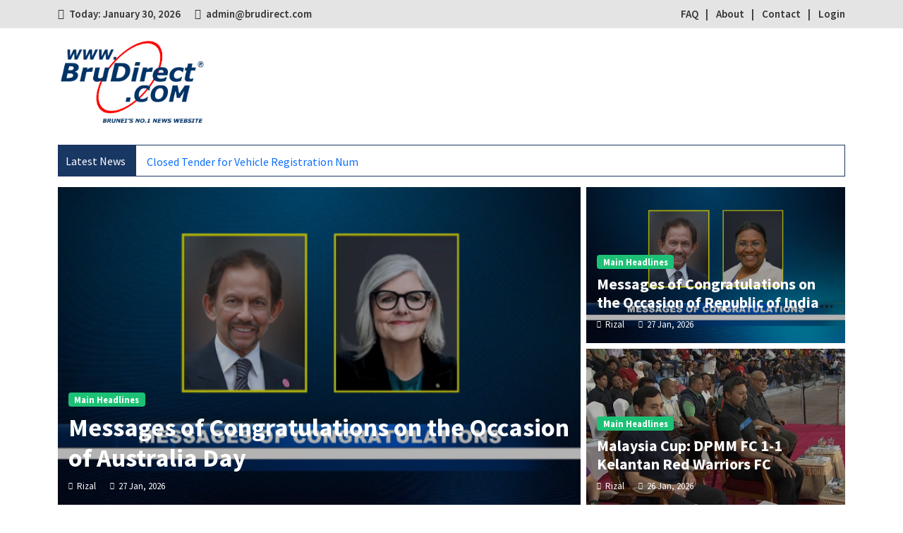

--- FILE ---
content_type: text/html; charset=UTF-8
request_url: https://www.brudirect.com/index.php/2010082728137/Local-News/news.php?id=158453
body_size: 11580
content:
<!DOCTYPE html>
<html lang="en">
    <head>
        <!-- Global site tag (gtag.js) - Google Analytics -->
<script async src="https://www.googletagmanager.com/gtag/js?id=G-VKDY0RM59B"></script>
<script>
  window.dataLayer = window.dataLayer || [];
  function gtag(){dataLayer.push(arguments);}
  gtag('js', new Date());

  gtag('config', 'G-VKDY0RM59B');
</script>
<script async src="https://pagead2.googlesyndication.com/pagead/js/adsbygoogle.js?client=ca-pub-3544059416375875"
     crossorigin="anonymous"></script>
        <meta charset="utf-8">
        <meta name="viewport" content="width=device-width, initial-scale=1, shrink-to-fit=no">
        
        <meta name="description" content="">
        <title>Brunei's No.1 News Website</title>        
        
        <link rel="icon" type="image/png" href="https://brudirect.com/uploads/favicon.ico">

        <!-- All CSS -->
        <link rel="stylesheet" href="https://brudirect.com/dist-front/css/bootstrap.min.css">
        <link rel="stylesheet" href="https://brudirect.com/dist-front/css/jquery-ui.css">
        <link rel="stylesheet" href="https://brudirect.com/dist-front/css/animate.min.css">
        <link rel="stylesheet" href="https://brudirect.com/dist-front/css/magnific-popup.css">
        <link rel="stylesheet" href="https://brudirect.com/dist-front/css/owl.carousel.min.css">
        <link rel="stylesheet" href="https://brudirect.com/dist-front/css/select2.min.css">
        <link rel="stylesheet" href="https://brudirect.com/dist-front/css/select2-bootstrap.min.css">
        <link rel="stylesheet" href="https://brudirect.com/dist-front/css/iziToast.min.css">
        <!-- <link rel="stylesheet" href="https://brudirect.com/dist-front/css/sweetalert2.min.css"> -->
        <link rel="stylesheet" href="https://brudirect.com/dist-front/css/spacing.css">
        <link rel="stylesheet" href="https://brudirect.com/dist-front/css/font_awesome_5_free.min.css">
        <link rel="stylesheet" href="https://brudirect.com/dist-front/css/style.css">
        
        <!-- All Javascripts -->
        <script src="https://brudirect.com/dist-front/js/jquery-3.6.0.min.js"></script>
        <script src="https://brudirect.com/dist-front/js/bootstrap.min.js"></script>
        <script src="https://brudirect.com/dist-front/js/jquery-ui.js"></script>
        <script src="https://brudirect.com/dist-front/js/jquery.magnific-popup.min.js"></script>
        <script src="https://brudirect.com/dist-front/js/owl.carousel.min.js"></script>
        <script src="https://brudirect.com/dist-front/js/wow.min.js"></script>
        <script src="https://brudirect.com/dist-front/js/select2.full.js"></script>
        <script src="https://brudirect.com/dist-front/js/iziToast.min.js"></script>
        <!-- <script src="https://brudirect.com/dist-front/js/sweetalert2.min.js"></script> -->
        <script src="https://brudirect.com/dist-front/js/jquery.waypoints.min.js"></script>
        <script src="https://brudirect.com/dist-front/js/acmeticker.js"></script>
        <script src="https://brudirect.com/dist-admin/tinymce/tinymce.min.js"></script>

        <!-- Google Fonts: Source Sans Pro -->
        <link href="https://fonts.googleapis.com/css2?family=Source+Sans+Pro:wght@400;500;600;700&display=swap" rel="stylesheet">

        <!-- <script type="text/javascript" src="//s7.addthis.com/js/300/addthis_widget.js#pubid=ra-6212352ed76fda0a"></script>         -->
        
        <!-- Google Analytics -->
        <script async src="https://www.googletagmanager.com/gtag/js?id=UA-84213520-6"></script>
        <script>
            window.dataLayer = window.dataLayer || [];
            function gtag(){dataLayer.push(arguments);}
            gtag('js', new Date());
            gtag('config', 'UA-84213520-6');
        </script>

    </head>
    <body>
        <div class="top">
            <div class="container">
                <div class="row">
                    <div class="col-md-6">
                        <ul>
                            <li class="today-text">Today: January 30, 2026</li>

                                                        <li class="email-text">
                                admin@brudirect.com                            </li>
                                                    </ul>
                    </div>
                    <div class="col-md-6">
                        <ul class="right">
                            <li class="menu"><a href="https://brudirect.com/faq.php">FAQ</a></li>
                            <li class="menu"><a href="https://brudirect.com/about.php">About</a></li>
                            <li class="menu"><a href="https://brudirect.com/contact.php">Contact</a></li>
                                                            <li class="menu"><a href="https://brudirect.com/login.php">Login</a></li>
                                                    </ul>
                    </div>
                </div>
            </div>
        </div>

        <div class="heading-area">
            <div class="container">
                <div class="row">
                    <div class="col-md-4 d-flex align-items-center">
                        <div class="logo">
                            <a href="https://brudirect.com/">
                                <img src="https://brudirect.com/uploads/logo_brudirectcom.png" alt="">
                            </a>
                        </div>
                    </div>
                    <div class="col-md-8">
                                            </div>
                </div>
            </div>
        </div>
  
        
<div class="news-ticker-item">  
    <div class="container">  
        <div class="row">  
            <div class="col-md-12">  
                <div class="acme-news-ticker">  
                    <div class="acme-news-ticker-label">Latest News</div>  
                    <div class="acme-news-ticker-box">  
                        <ul class="my-news-ticker">  
                              
                                <li><a href="https://brudirect.com/post/29/01/2026-Youth-League-Under-18">Youth League Under 18</a></li>  
                                  
                                <li><a href="https://brudirect.com/post/Closed-Tender-for-Vehicle-Registration-Number-via-NomborKu,-Click-and-Bid">Closed Tender for Vehicle Registration Number via NomborKu, Click-and-Bid</a></li>  
                                  
                                <li><a href="https://brudirect.com/post/Dubious-Halal-Status">Dubious Halal Status</a></li>  
                                  
                        </ul>  
                    </div>  
                </div>  
            </div>  
        </div>  
    </div>  
</div>  

<div class="home-main">  
    <div class="container">  
        <div class="row g-2">  
            <div class="col-lg-8 col-md-12 left">  
                  
                    <div class="inner">  
                        <div class="photo">  
                            <div class="bg"></div>  
                            <img src="https://brudirect.com/uploads/post_featured_photo_1769458649.png" alt="">  
                            <div class="text">  
                                <div class="text-inner">  
                                    <div class="category">  
                                        <span class="badge bg-success badge-sm">Main Headlines</span>  
                                    </div>  
                                    <h2><a href="https://brudirect.com/post/Messages-of-Congratulations-on-the-Occasion-of-Australia-Day">Messages of Congratulations on the Occasion of Australia Day</a></h2>  
                                    <div class="date-user">  
                                        <div class="user">  
                                            <a href="https://brudirect.com/author.php?id=2">Rizal</a>  
                                        </div>  
                                        <div class="date">  
                                            <a href="https://brudirect.com/daywise.php?date=2026-01-27">27 Jan, 2026</a>  
                                        </div>  
                                    </div>  
                                </div>  
                            </div>  
                        </div>  
                    </div>  
                      
            </div>  

            <div class="col-lg-4 col-md-12">  
                  
                        <div class="inner inner-right">  
                            <div class="photo">  
                                <div class="bg"></div>  
                                <img src="https://brudirect.com/uploads/post_featured_photo_1769458494.png" alt="">  
                                <div class="text">  
                                    <div class="text-inner">  
                                        <div class="category">  
                                            <span class="badge bg-success badge-sm">Main Headlines</span>  
                                        </div>  
                                        <h2><a href="https://brudirect.com/post/Messages-of-Congratulations-on-the-Occasion-of-Republic-of-India-77th-Republic-Day">Messages of Congratulations on the Occasion of Republic of India 77th Republic Day</a></h2>  
                                        <div class="date-user">  
                                            <div class="user">  
                                                <a href="https://brudirect.com/author.php?id=2">Rizal</a>  
                                            </div>  
                                            <div class="date">  
                                                <a href="https://brudirect.com/daywise.php?date=2026-01-27">27 Jan, 2026</a>  
                                            </div>  
                                        </div>  
                                    </div>  
                                </div>  
                            </div>  
                        </div>  
                          
                        <div class="inner inner-right">  
                            <div class="photo">  
                                <div class="bg"></div>  
                                <img src="https://brudirect.com/uploads/post_featured_photo_1769368978.png" alt="">  
                                <div class="text">  
                                    <div class="text-inner">  
                                        <div class="category">  
                                            <span class="badge bg-success badge-sm">Main Headlines</span>  
                                        </div>  
                                        <h2><a href="https://brudirect.com/post/Malaysia-Cup:-DPMM-FC-1-1-Kelantan-Red-Warriors-FC">Malaysia Cup: DPMM FC 1-1 Kelantan Red Warriors FC</a></h2>  
                                        <div class="date-user">  
                                            <div class="user">  
                                                <a href="https://brudirect.com/author.php?id=2">Rizal</a>  
                                            </div>  
                                            <div class="date">  
                                                <a href="https://brudirect.com/daywise.php?date=2026-01-26">26 Jan, 2026</a>  
                                            </div>  
                                        </div>  
                                    </div>  
                                </div>  
                            </div>  
                        </div>  
                          
            </div>  
        </div>  
    </div>  
</div>

  

<div class="search-section">  
    <div class="container">  
        <div class="inner">  
            <form action="https://brudirect.com/pre_result.php" method="get">  
                <div class="row">  
                    <div class="col-md-3">  
                        <div class="form-group">  
                            <input type="text" name="title" class="form-control" placeholder="Title">  
                        </div>  
                    </div>  
                    <div class="col-md-3">  
                        <div class="form-group">  
                            <select id="category_id" name="category_id" class="form-select">  
                                <option value="">Select Category</option>  
                                  
                                    <option value="1">National Headline</option>  
                                      
                                    <option value="15">Press Releases</option>  
                                      
                                    <option value="2">Borneo</option>  
                                      
                                    <option value="3">Southeast Asia</option>  
                                      
                                    <option value="4">World Headline</option>  
                                      
                                    <option value="5">World Sports</option>  
                                      
                                    <option value="6">Business</option>  
                                      
                                    <option value="7">Science &amp; Technology</option>  
                                      
                                    <option value="8">Entertainment</option>  
                                      
                                    <option value="9">Health &amp; Lifestyles</option>  
                                      
                                    <option value="10">Xinhua News Agency</option>  
                                      
                                    <option value="11">Features</option>  
                                      
                            </select>  
                        </div>  
                    </div>  
                    <div class="col-md-3">  
                        <div class="form-group">  
                            <select id="subcategory_id" name="subcategory_id" class="form-select">  
                                <option value="">Select SubCategory</option>  
                            </select>  
                        </div>  
                    </div>  
                    <div class="col-md-3">  
                        <button type="submit" class="btn btn-primary">Search</button>  
                    </div>  
                </div>  
            </form>  
        </div>  
    </div>  
</div>  

<div class="home-content">  
    <div class="container">  
        <div class="row">  
            <div class="col-lg-8 col-md-6 left-col">  
                <div class="left">  
  
        <!-- News Of Category -->  
        <div class="news-total-item">  
            <div class="row">  
                <div class="col-lg-6 col-md-12">  
                    <h2>National Headline</h2> <!-- Use htmlspecialchars to prevent XSS -->  
                </div>  
                <div class="col-lg-6 col-md-12 see-all">  
                    <a href="https://brudirect.com/result.php?title=&category=national-headline&subcategory=" class="btn btn-primary btn-sm">See All News</a>  
                </div>  
                <div class="col-md-12">  
                    <div class="bar"></div>  
                </div>  
            </div>  
            <div class="row">  
                <div class="col-lg-6 col-md-12">  
                    <div class="left-side">  
                          
    <div class="photo">  
        <img src="https://brudirect.com/uploads/post_featured_photo_1769719510.png" alt="">  
    </div>  
    <div class="category">  
        <span class="badge bg-success">Sports</span>  
    </div>  
    <h3><a href="https://brudirect.com/post/29%2F01%2F2026-Youth-League-Under-18">Youth League Under 18</a></h3>  
    <div class="date-user">  
        <div class="user">  
            <a href="https://brudirect.com/author.php?id=2">Rizal</a>  
        </div>  
        <div class="date">  
            <a href="https://brudirect.com/daywise.php?date=2026-01-30">30 Jan, 2026</a>  
        </div>  
    </div>  
    <p style="font-family: Arial, sans-serif; font-size: 16px; line-height: 1.5; color: #333;">  
        

&nbsp;
&nbsp;




Two matches took place in the Brunei Youth League Under 18, organised by the Football Association of Brunei Darussalam, FA...  
    </p>  
      
                    </div>  
                </div>  
                <div class="col-lg-6 col-md-12">  
                    <div class="right-side">  
                          
                                <div class="right-side-item">  
                                    <div class="left">
                                        <img src="https://brudirect.com/uploads/post_featured_photo_1769719275.png" alt="">
                                    </div>
                                    <div class="right">
                                        <div class="category">
                                            <span class="badge bg-success">National</span>
                                        </div>
                                        <h2><a href="https://brudirect.com/post/Closed-Tender-for-Vehicle-Registration-Number-via-NomborKu%2C-Click-and-Bid">Closed Tender for Vehicle Registration Number via NomborKu, Click-and-Bid</a></h2>
                                        <div class="date-user">
                                            <div class="user">
                                                <a href="https://brudirect.com/author.php?id=2">Rizal</a>
                                            </div>
                                            <div class="date">
                                                <a href="https://brudirect.com/daywise.php?date=2026-01-30">30 Jan, 2026</a>
                                            </div>
                                        </div>
                                    </div>
                                </div>
                                  
                                <div class="right-side-item">  
                                    <div class="left">
                                        <img src="https://brudirect.com/uploads/post_featured_photo_1769719170.png" alt="">
                                    </div>
                                    <div class="right">
                                        <div class="category">
                                            <span class="badge bg-success">National</span>
                                        </div>
                                        <h2><a href="https://brudirect.com/post/Dubious-Halal-Status">Dubious Halal Status</a></h2>
                                        <div class="date-user">
                                            <div class="user">
                                                <a href="https://brudirect.com/author.php?id=2">Rizal</a>
                                            </div>
                                            <div class="date">
                                                <a href="https://brudirect.com/daywise.php?date=2026-01-30">30 Jan, 2026</a>
                                            </div>
                                        </div>
                                    </div>
                                </div>
                                  
                                <div class="right-side-item">  
                                    <div class="left">
                                        <img src="https://brudirect.com/uploads/post_featured_photo_1769718964.png" alt="">
                                    </div>
                                    <div class="right">
                                        <div class="category">
                                            <span class="badge bg-success">National</span>
                                        </div>
                                        <h2><a href="https://brudirect.com/post/Urgent-Transmission-Pipe-Repair-Works-at-Kampung-Batang-Mitus">Urgent Transmission Pipe Repair Works at Kampung Batang Mitus</a></h2>
                                        <div class="date-user">
                                            <div class="user">
                                                <a href="https://brudirect.com/author.php?id=2">Rizal</a>
                                            </div>
                                            <div class="date">
                                                <a href="https://brudirect.com/daywise.php?date=2026-01-30">30 Jan, 2026</a>
                                            </div>
                                        </div>
                                    </div>
                                </div>
                                  
                                <div class="right-side-item">  
                                    <div class="left">
                                        <img src="https://brudirect.com/uploads/post_featured_photo_1769718654.png" alt="">
                                    </div>
                                    <div class="right">
                                        <div class="category">
                                            <span class="badge bg-success">School</span>
                                        </div>
                                        <h2><a href="https://brudirect.com/post/Al-Wahdah-Youth-Programme">Al-Wahdah Youth Programme</a></h2>
                                        <div class="date-user">
                                            <div class="user">
                                                <a href="https://brudirect.com/author.php?id=2">Rizal</a>
                                            </div>
                                            <div class="date">
                                                <a href="https://brudirect.com/daywise.php?date=2026-01-30">30 Jan, 2026</a>
                                            </div>
                                        </div>
                                    </div>
                                </div>
                                                    </div>
                </div>
            </div>
        </div>
        <!-- // News Of Category -->
          
        <!-- News Of Category -->  
        <div class="news-total-item">  
            <div class="row">  
                <div class="col-lg-6 col-md-12">  
                    <h2>Press Releases</h2> <!-- Use htmlspecialchars to prevent XSS -->  
                </div>  
                <div class="col-lg-6 col-md-12 see-all">  
                    <a href="https://brudirect.com/result.php?title=&category=Press-Releases&subcategory=" class="btn btn-primary btn-sm">See All News</a>  
                </div>  
                <div class="col-md-12">  
                    <div class="bar"></div>  
                </div>  
            </div>  
            <div class="row">  
                <div class="col-lg-6 col-md-12">  
                    <div class="left-side">  
                          
    <div class="photo">  
        <img src="https://brudirect.com/uploads/post_featured_photo_1769504721.jpg" alt="">  
    </div>  
    <div class="category">  
        <span class="badge bg-success">Foreign Press Releases</span>  
    </div>  
    <h3><a href="https://brudirect.com/post/zigong-lantern">The 32nd Zigong International Dinosaur Lantern Festival Lights Up, Launching a Fantastical Journey of Light and Shadow</a></h3>  
    <div class="date-user">  
        <div class="user">  
            <a href="https://brudirect.com/author.php?id=10">May</a>  
        </div>  
        <div class="date">  
            <a href="https://brudirect.com/daywise.php?date=2026-01-27">27 Jan, 2026</a>  
        </div>  
    </div>  
    <p style="font-family: Arial, sans-serif; font-size: 16px; line-height: 1.5; color: #333;">  
        On the evening of January 23, the lighting ceremony of the 32nd Zigong International Dinosaur Lantern Festival, organized by the Zigong Cultural Touri...  
    </p>  
      
                    </div>  
                </div>  
                <div class="col-lg-6 col-md-12">  
                    <div class="right-side">  
                          
                                <div class="right-side-item">  
                                    <div class="left">
                                        <img src="https://brudirect.com/uploads/post_featured_photo_1766559708.jpg" alt="">
                                    </div>
                                    <div class="right">
                                        <div class="category">
                                            <span class="badge bg-success">Foreign Press Releases</span>
                                        </div>
                                        <h2><a href="https://brudirect.com/post/grassroots-gov">China Everything Releases Video ‘Inside Yiwu&#039;s Grassroots Governance’</a></h2>
                                        <div class="date-user">
                                            <div class="user">
                                                <a href="https://brudirect.com/author.php?id=10">May</a>
                                            </div>
                                            <div class="date">
                                                <a href="https://brudirect.com/daywise.php?date=2025-12-24">24 Dec, 2025</a>
                                            </div>
                                        </div>
                                    </div>
                                </div>
                                  
                                <div class="right-side-item">  
                                    <div class="left">
                                        <img src="https://brudirect.com/uploads/post_featured_photo_1764995729.1" alt="">
                                    </div>
                                    <div class="right">
                                        <div class="category">
                                            <span class="badge bg-success">Foreign Press Releases</span>
                                        </div>
                                        <h2><a href="https://brudirect.com/post/Yantai-lowcarbon">Yantai Offers Global Bay Areas a Paradigm of Low-Carbon Transformation</a></h2>
                                        <div class="date-user">
                                            <div class="user">
                                                <a href="https://brudirect.com/author.php?id=10">May</a>
                                            </div>
                                            <div class="date">
                                                <a href="https://brudirect.com/daywise.php?date=2025-12-06">06 Dec, 2025</a>
                                            </div>
                                        </div>
                                    </div>
                                </div>
                                  
                                <div class="right-side-item">  
                                    <div class="left">
                                        <img src="https://brudirect.com/uploads/post_featured_photo_1764644901.1" alt="">
                                    </div>
                                    <div class="right">
                                        <div class="category">
                                            <span class="badge bg-success">Foreign Press Releases</span>
                                        </div>
                                        <h2><a href="https://brudirect.com/post/Beijing-Sciencecity">2025 Energy Transition Conference Kicked Off in Beijing’s Future Science City</a></h2>
                                        <div class="date-user">
                                            <div class="user">
                                                <a href="https://brudirect.com/author.php?id=10">May</a>
                                            </div>
                                            <div class="date">
                                                <a href="https://brudirect.com/daywise.php?date=2025-11-29">29 Nov, 2025</a>
                                            </div>
                                        </div>
                                    </div>
                                </div>
                                  
                                <div class="right-side-item">  
                                    <div class="left">
                                        <img src="https://brudirect.com/uploads/post_featured_photo_1764414177.2" alt="">
                                    </div>
                                    <div class="right">
                                        <div class="category">
                                            <span class="badge bg-success">Foreign Press Releases</span>
                                        </div>
                                        <h2><a href="https://brudirect.com/post/Zhongshan-Games">Zhongshan Athletes Achieved Historic Triumph at 15th National Games</a></h2>
                                        <div class="date-user">
                                            <div class="user">
                                                <a href="https://brudirect.com/author.php?id=10">May</a>
                                            </div>
                                            <div class="date">
                                                <a href="https://brudirect.com/daywise.php?date=2025-11-29">29 Nov, 2025</a>
                                            </div>
                                        </div>
                                    </div>
                                </div>
                                                    </div>
                </div>
            </div>
        </div>
        <!-- // News Of Category -->
          
        <!-- News Of Category -->  
        <div class="news-total-item">  
            <div class="row">  
                <div class="col-lg-6 col-md-12">  
                    <h2>World Headline</h2> <!-- Use htmlspecialchars to prevent XSS -->  
                </div>  
                <div class="col-lg-6 col-md-12 see-all">  
                    <a href="https://brudirect.com/result.php?title=&category=world-headline&subcategory=" class="btn btn-primary btn-sm">See All News</a>  
                </div>  
                <div class="col-md-12">  
                    <div class="bar"></div>  
                </div>  
            </div>  
            <div class="row">  
                <div class="col-lg-6 col-md-12">  
                    <div class="left-side">  
                          
    <div class="photo">  
        <img src="https://brudirect.com/uploads/post_featured_photo_1768794510.jpg" alt="">  
    </div>  
    <div class="category">  
        <span class="badge bg-success">Europe</span>  
    </div>  
    <h3><a href="https://brudirect.com/post/21-trains">At least 21 killed in Spain after crash involving high-speed trains</a></h3>  
    <div class="date-user">  
        <div class="user">  
            <a href="https://brudirect.com/author.php?id=10">May</a>  
        </div>  
        <div class="date">  
            <a href="https://brudirect.com/daywise.php?date=2026-01-19">19 Jan, 2026</a>  
        </div>  
    </div>  
    <p style="font-family: Arial, sans-serif; font-size: 16px; line-height: 1.5; color: #333;">  
        
At least 21 people have been killed after a crash involving high-speed trains in southern Spain, as authorities warn the death toll could rise overn...  
    </p>  
      
                    </div>  
                </div>  
                <div class="col-lg-6 col-md-12">  
                    <div class="right-side">  
                          
                                <div class="right-side-item">  
                                    <div class="left">
                                        <img src="https://brudirect.com/uploads/post_featured_photo_1768794262.jpg" alt="">
                                    </div>
                                    <div class="right">
                                        <div class="category">
                                            <span class="badge bg-success">Asia</span>
                                        </div>
                                        <h2><a href="https://brudirect.com/post/bts-comeback">The new BTS album title and what to know about the K-pop band’s comeback</a></h2>
                                        <div class="date-user">
                                            <div class="user">
                                                <a href="https://brudirect.com/author.php?id=10">May</a>
                                            </div>
                                            <div class="date">
                                                <a href="https://brudirect.com/daywise.php?date=2026-01-19">19 Jan, 2026</a>
                                            </div>
                                        </div>
                                    </div>
                                </div>
                                  
                                <div class="right-side-item">  
                                    <div class="left">
                                        <img src="https://brudirect.com/uploads/post_featured_photo_1768735633.jpg" alt="">
                                    </div>
                                    <div class="right">
                                        <div class="category">
                                            <span class="badge bg-success">Asia</span>
                                        </div>
                                        <h2><a href="https://brudirect.com/post/indonesian-missing">Indonesian rescuers find debris from missing plane</a></h2>
                                        <div class="date-user">
                                            <div class="user">
                                                <a href="https://brudirect.com/author.php?id=10">May</a>
                                            </div>
                                            <div class="date">
                                                <a href="https://brudirect.com/daywise.php?date=2026-01-18">18 Jan, 2026</a>
                                            </div>
                                        </div>
                                    </div>
                                </div>
                                  
                                <div class="right-side-item">  
                                    <div class="left">
                                        <img src="https://brudirect.com/uploads/post_featured_photo_1768580955.jpg" alt="">
                                    </div>
                                    <div class="right">
                                        <div class="category">
                                            <span class="badge bg-success">America</span>
                                        </div>
                                        <h2><a href="https://brudirect.com/post/us-suspends">US suspends immigrant visa processing for 75 countries</a></h2>
                                        <div class="date-user">
                                            <div class="user">
                                                <a href="https://brudirect.com/author.php?id=10">May</a>
                                            </div>
                                            <div class="date">
                                                <a href="https://brudirect.com/daywise.php?date=2026-01-17">17 Jan, 2026</a>
                                            </div>
                                        </div>
                                    </div>
                                </div>
                                  
                                <div class="right-side-item">  
                                    <div class="left">
                                        <img src="https://brudirect.com/uploads/post_featured_photo_1768451699.jpg" alt="">
                                    </div>
                                    <div class="right">
                                        <div class="category">
                                            <span class="badge bg-success">Europe</span>
                                        </div>
                                        <h2><a href="https://brudirect.com/post/denmark-greenland">Denmark warns of &#039;fundamental disagreement&#039; after White House talks on Greenland</a></h2>
                                        <div class="date-user">
                                            <div class="user">
                                                <a href="https://brudirect.com/author.php?id=10">May</a>
                                            </div>
                                            <div class="date">
                                                <a href="https://brudirect.com/daywise.php?date=2026-01-15">15 Jan, 2026</a>
                                            </div>
                                        </div>
                                    </div>
                                </div>
                                                    </div>
                </div>
            </div>
        </div>
        <!-- // News Of Category -->
          
        <!-- News Of Category -->  
        <div class="news-total-item">  
            <div class="row">  
                <div class="col-lg-6 col-md-12">  
                    <h2>World Sports</h2> <!-- Use htmlspecialchars to prevent XSS -->  
                </div>  
                <div class="col-lg-6 col-md-12 see-all">  
                    <a href="https://brudirect.com/result.php?title=&category=world-sports&subcategory=" class="btn btn-primary btn-sm">See All News</a>  
                </div>  
                <div class="col-md-12">  
                    <div class="bar"></div>  
                </div>  
            </div>  
            <div class="row">  
                <div class="col-lg-6 col-md-12">  
                    <div class="left-side">  
                          
    <div class="photo">  
        <img src="https://brudirect.com/uploads/post_featured_photo_1768735836.jpg" alt="">  
    </div>  
    <div class="category">  
        <span class="badge bg-success">World Sports</span>  
    </div>  
    <h3><a href="https://brudirect.com/post/favourite-idols">Fans grab chance to meet favourite fight idols</a></h3>  
    <div class="date-user">  
        <div class="user">  
            <a href="https://brudirect.com/author.php?id=10">May</a>  
        </div>  
        <div class="date">  
            <a href="https://brudirect.com/daywise.php?date=2026-01-18">18 Jan, 2026</a>  
        </div>  
    </div>  
    <p style="font-family: Arial, sans-serif; font-size: 16px; line-height: 1.5; color: #333;">  
        KUCHING (Jan 18): The energy was palpable as fans thronged the meet-and-greet session for a rare opportunity to get up close with renowned local Muay ...  
    </p>  
      
                    </div>  
                </div>  
                <div class="col-lg-6 col-md-12">  
                    <div class="right-side">  
                          
                                <div class="right-side-item">  
                                    <div class="left">
                                        <img src="https://brudirect.com/uploads/post_featured_photo_1768451276.jpg" alt="">
                                    </div>
                                    <div class="right">
                                        <div class="category">
                                            <span class="badge bg-success">World Sports</span>
                                        </div>
                                        <h2><a href="https://brudirect.com/post/mulu-eco">Experience thrill of sports and nature at upcoming Mulu Eco Challenge</a></h2>
                                        <div class="date-user">
                                            <div class="user">
                                                <a href="https://brudirect.com/author.php?id=10">May</a>
                                            </div>
                                            <div class="date">
                                                <a href="https://brudirect.com/daywise.php?date=2026-01-15">15 Jan, 2026</a>
                                            </div>
                                        </div>
                                    </div>
                                </div>
                                  
                                <div class="right-side-item">  
                                    <div class="left">
                                        <img src="https://brudirect.com/uploads/post_featured_photo_1768180327.jpg" alt="">
                                    </div>
                                    <div class="right">
                                        <div class="category">
                                            <span class="badge bg-success">World Sports</span>
                                        </div>
                                        <h2><a href="https://brudirect.com/post/PASC-growth">PASC celebrates 10 years of growth and excellence</a></h2>
                                        <div class="date-user">
                                            <div class="user">
                                                <a href="https://brudirect.com/author.php?id=10">May</a>
                                            </div>
                                            <div class="date">
                                                <a href="https://brudirect.com/daywise.php?date=2026-01-12">12 Jan, 2026</a>
                                            </div>
                                        </div>
                                    </div>
                                </div>
                                  
                                <div class="right-side-item">  
                                    <div class="left">
                                        <img src="https://brudirect.com/uploads/post_featured_photo_1768180210.jpg" alt="">
                                    </div>
                                    <div class="right">
                                        <div class="category">
                                            <span class="badge bg-success">World Sports</span>
                                        </div>
                                        <h2><a href="https://brudirect.com/post/sabah-squash">Sabah squash body to build on 2025 results for new season</a></h2>
                                        <div class="date-user">
                                            <div class="user">
                                                <a href="https://brudirect.com/author.php?id=10">May</a>
                                            </div>
                                            <div class="date">
                                                <a href="https://brudirect.com/daywise.php?date=2026-01-12">12 Jan, 2026</a>
                                            </div>
                                        </div>
                                    </div>
                                </div>
                                  
                                <div class="right-side-item">  
                                    <div class="left">
                                        <img src="https://brudirect.com/uploads/post_featured_photo_1768102738.jpg" alt="">
                                    </div>
                                    <div class="right">
                                        <div class="category">
                                            <span class="badge bg-success">World Sports</span>
                                        </div>
                                        <h2><a href="https://brudirect.com/post/sabah-likas10th">Sabah held to 1-1 draw by KL City in Likas</a></h2>
                                        <div class="date-user">
                                            <div class="user">
                                                <a href="https://brudirect.com/author.php?id=10">May</a>
                                            </div>
                                            <div class="date">
                                                <a href="https://brudirect.com/daywise.php?date=2026-01-11">11 Jan, 2026</a>
                                            </div>
                                        </div>
                                    </div>
                                </div>
                                                    </div>
                </div>
            </div>
        </div>
        <!-- // News Of Category -->
          
        <!-- News Of Category -->  
        <div class="news-total-item">  
            <div class="row">  
                <div class="col-lg-6 col-md-12">  
                    <h2>Science &amp; Technology</h2> <!-- Use htmlspecialchars to prevent XSS -->  
                </div>  
                <div class="col-lg-6 col-md-12 see-all">  
                    <a href="https://brudirect.com/result.php?title=&category=science-technology&subcategory=" class="btn btn-primary btn-sm">See All News</a>  
                </div>  
                <div class="col-md-12">  
                    <div class="bar"></div>  
                </div>  
            </div>  
            <div class="row">  
                <div class="col-lg-6 col-md-12">  
                    <div class="left-side">  
                          
    <div class="photo">  
        <img src="https://brudirect.com/uploads/post_featured_photo_1768375250.jpg" alt="">  
    </div>  
    <div class="category">  
        <span class="badge bg-success">Internet &amp; Social Media</span>  
    </div>  
    <h3><a href="https://brudirect.com/post/us-nvidia">US approves sale of Nvidia&#039;s advanced AI chips to China</a></h3>  
    <div class="date-user">  
        <div class="user">  
            <a href="https://brudirect.com/author.php?id=10">May</a>  
        </div>  
        <div class="date">  
            <a href="https://brudirect.com/daywise.php?date=2026-01-14">14 Jan, 2026</a>  
        </div>  
    </div>  
    <p style="font-family: Arial, sans-serif; font-size: 16px; line-height: 1.5; color: #333;">  
        
The US government has given chip giant Nvidia the green light to sell its advanced artificial intelligence (AI) processors in China, the Department ...  
    </p>  
      
                    </div>  
                </div>  
                <div class="col-lg-6 col-md-12">  
                    <div class="right-side">  
                          
                                <div class="right-side-item">  
                                    <div class="left">
                                        <img src="https://brudirect.com/uploads/post_featured_photo_1768019504.jpg" alt="">
                                    </div>
                                    <div class="right">
                                        <div class="category">
                                            <span class="badge bg-success">Space &amp; Science</span>
                                        </div>
                                        <h2><a href="https://brudirect.com/post/red-pixel">A red pixel in the snow: How AI solved the mystery of a missing mountaineer</a></h2>
                                        <div class="date-user">
                                            <div class="user">
                                                <a href="https://brudirect.com/author.php?id=10">May</a>
                                            </div>
                                            <div class="date">
                                                <a href="https://brudirect.com/daywise.php?date=2026-01-10">10 Jan, 2026</a>
                                            </div>
                                        </div>
                                    </div>
                                </div>
                                  
                                <div class="right-side-item">  
                                    <div class="left">
                                        <img src="https://brudirect.com/uploads/post_featured_photo_1768019145.jpg" alt="">
                                    </div>
                                    <div class="right">
                                        <div class="category">
                                            <span class="badge bg-success">Internet &amp; Social Media</span>
                                        </div>
                                        <h2><a href="https://brudirect.com/post/musk-censorship">Musk says X outcry is &#039;excuse for censorship&#039;</a></h2>
                                        <div class="date-user">
                                            <div class="user">
                                                <a href="https://brudirect.com/author.php?id=10">May</a>
                                            </div>
                                            <div class="date">
                                                <a href="https://brudirect.com/daywise.php?date=2026-01-10">10 Jan, 2026</a>
                                            </div>
                                        </div>
                                    </div>
                                </div>
                                  
                                <div class="right-side-item">  
                                    <div class="left">
                                        <img src="https://brudirect.com/uploads/post_featured_photo_1767842707.jpg" alt="">
                                    </div>
                                    <div class="right">
                                        <div class="category">
                                            <span class="badge bg-success">Gadget &amp; Devices</span>
                                        </div>
                                        <h2><a href="https://brudirect.com/post/inside-zero">Inside the sub-zero lair of the world&#039;s most powerful computer</a></h2>
                                        <div class="date-user">
                                            <div class="user">
                                                <a href="https://brudirect.com/author.php?id=10">May</a>
                                            </div>
                                            <div class="date">
                                                <a href="https://brudirect.com/daywise.php?date=2026-01-08">08 Jan, 2026</a>
                                            </div>
                                        </div>
                                    </div>
                                </div>
                                  
                                <div class="right-side-item">  
                                    <div class="left">
                                        <img src="https://brudirect.com/uploads/post_featured_photo_1767255118.jpg" alt="">
                                    </div>
                                    <div class="right">
                                        <div class="category">
                                            <span class="badge bg-success">Internet &amp; Social Media</span>
                                        </div>
                                        <h2><a href="https://brudirect.com/post/gta-2026">GTA 6 and everything else: What to watch in video games in 2026</a></h2>
                                        <div class="date-user">
                                            <div class="user">
                                                <a href="https://brudirect.com/author.php?id=10">May</a>
                                            </div>
                                            <div class="date">
                                                <a href="https://brudirect.com/daywise.php?date=2026-01-01">01 Jan, 2026</a>
                                            </div>
                                        </div>
                                    </div>
                                </div>
                                                    </div>
                </div>
            </div>
        </div>
        <!-- // News Of Category -->
          
        <!-- News Of Category -->  
        <div class="news-total-item">  
            <div class="row">  
                <div class="col-lg-6 col-md-12">  
                    <h2>Entertainment</h2> <!-- Use htmlspecialchars to prevent XSS -->  
                </div>  
                <div class="col-lg-6 col-md-12 see-all">  
                    <a href="https://brudirect.com/result.php?title=&category=entertainment&subcategory=" class="btn btn-primary btn-sm">See All News</a>  
                </div>  
                <div class="col-md-12">  
                    <div class="bar"></div>  
                </div>  
            </div>  
            <div class="row">  
                <div class="col-lg-6 col-md-12">  
                    <div class="left-side">  
                          
    <div class="photo">  
        <img src="https://brudirect.com/uploads/post_featured_photo_1768374772.jpg" alt="">  
    </div>  
    <div class="category">  
        <span class="badge bg-success">Celebrities</span>  
    </div>  
    <h3><a href="https://brudirect.com/post/colvin-pioneer">Claudette Colvin, US civil rights pioneer, dies at 86</a></h3>  
    <div class="date-user">  
        <div class="user">  
            <a href="https://brudirect.com/author.php?id=10">May</a>  
        </div>  
        <div class="date">  
            <a href="https://brudirect.com/daywise.php?date=2026-01-14">14 Jan, 2026</a>  
        </div>  
    </div>  
    <p style="font-family: Arial, sans-serif; font-size: 16px; line-height: 1.5; color: #333;">  
        
Claudette Colvin, who helped end racial segregation in the US by refusing to give up her bus seat to a white person, has died. She was 86 years old....  
    </p>  
      
                    </div>  
                </div>  
                <div class="col-lg-6 col-md-12">  
                    <div class="right-side">  
                          
                                <div class="right-side-item">  
                                    <div class="left">
                                        <img src="https://brudirect.com/uploads/post_featured_photo_1766221437.jpg" alt="">
                                    </div>
                                    <div class="right">
                                        <div class="category">
                                            <span class="badge bg-success">Celebrities</span>
                                        </div>
                                        <h2><a href="https://brudirect.com/post/teams-alter">Timothée Chalamet teams up with EsDeeKid to quash alter-ego rumours</a></h2>
                                        <div class="date-user">
                                            <div class="user">
                                                <a href="https://brudirect.com/author.php?id=10">May</a>
                                            </div>
                                            <div class="date">
                                                <a href="https://brudirect.com/daywise.php?date=2025-12-20">20 Dec, 2025</a>
                                            </div>
                                        </div>
                                    </div>
                                </div>
                                  
                                <div class="right-side-item">  
                                    <div class="left">
                                        <img src="https://brudirect.com/uploads/post_featured_photo_1765953498.jpg" alt="">
                                    </div>
                                    <div class="right">
                                        <div class="category">
                                            <span class="badge bg-success">Celebrities</span>
                                        </div>
                                        <h2><a href="https://brudirect.com/post/rob-deaths">Rob and Michele Reiner&#039;s son Nick charged with murder in parents&#039; deaths</a></h2>
                                        <div class="date-user">
                                            <div class="user">
                                                <a href="https://brudirect.com/author.php?id=10">May</a>
                                            </div>
                                            <div class="date">
                                                <a href="https://brudirect.com/daywise.php?date=2025-12-17">17 Dec, 2025</a>
                                            </div>
                                        </div>
                                    </div>
                                </div>
                                  
                                <div class="right-side-item">  
                                    <div class="left">
                                        <img src="https://brudirect.com/uploads/post_featured_photo_1765866689.jpg" alt="">
                                    </div>
                                    <div class="right">
                                        <div class="category">
                                            <span class="badge bg-success">Celebrities</span>
                                        </div>
                                        <h2><a href="https://brudirect.com/post/cliff-cancer">Sir Cliff Richard reveals prostate cancer treatment</a></h2>
                                        <div class="date-user">
                                            <div class="user">
                                                <a href="https://brudirect.com/author.php?id=10">May</a>
                                            </div>
                                            <div class="date">
                                                <a href="https://brudirect.com/daywise.php?date=2025-12-16">16 Dec, 2025</a>
                                            </div>
                                        </div>
                                    </div>
                                </div>
                                  
                                <div class="right-side-item">  
                                    <div class="left">
                                        <img src="https://brudirect.com/uploads/post_featured_photo_1765779049.jpg" alt="">
                                    </div>
                                    <div class="right">
                                        <div class="category">
                                            <span class="badge bg-success">Celebrities</span>
                                        </div>
                                        <h2><a href="https://brudirect.com/post/wwe-legend">The making of a WWE legend: John Cena faces his final fight</a></h2>
                                        <div class="date-user">
                                            <div class="user">
                                                <a href="https://brudirect.com/author.php?id=10">May</a>
                                            </div>
                                            <div class="date">
                                                <a href="https://brudirect.com/daywise.php?date=2025-12-15">15 Dec, 2025</a>
                                            </div>
                                        </div>
                                    </div>
                                </div>
                                                    </div>
                </div>
            </div>
        </div>
        <!-- // News Of Category -->
          
        <!-- News Of Category -->  
        <div class="news-total-item">  
            <div class="row">  
                <div class="col-lg-6 col-md-12">  
                    <h2>Xinhua News Agency</h2> <!-- Use htmlspecialchars to prevent XSS -->  
                </div>  
                <div class="col-lg-6 col-md-12 see-all">  
                    <a href="https://brudirect.com/result.php?title=&category=xinhua-news-agency&subcategory=" class="btn btn-primary btn-sm">See All News</a>  
                </div>  
                <div class="col-md-12">  
                    <div class="bar"></div>  
                </div>  
            </div>  
            <div class="row">  
                <div class="col-lg-6 col-md-12">  
                    <div class="left-side">  
                          
    <div class="photo">  
        <img src="https://brudirect.com/uploads/post_featured_photo_1768793630.jpg" alt="">  
    </div>  
    <div class="category">  
        <span class="badge bg-success">Xinhua News Agency</span>  
    </div>  
    <h3><a href="https://brudirect.com/post/americano-lifestyle">From apothecary to Americano, traditional Chinese medicine turns into a lifestyle add-on</a></h3>  
    <div class="date-user">  
        <div class="user">  
            <a href="https://brudirect.com/author.php?id=10">May</a>  
        </div>  
        <div class="date">  
            <a href="https://brudirect.com/daywise.php?date=2026-01-19">19 Jan, 2026</a>  
        </div>  
    </div>  
    <p style="font-family: Arial, sans-serif; font-size: 16px; line-height: 1.5; color: #333;">  
        CHENGDU (Jan 19): For generations, traditional Chinese medicine (TCM) arrived with ceremony as dried roots and peels were carefully measured from wood...  
    </p>  
      
                    </div>  
                </div>  
                <div class="col-lg-6 col-md-12">  
                    <div class="right-side">  
                          
                                <div class="right-side-item">  
                                    <div class="left">
                                        <img src="https://brudirect.com/uploads/post_featured_photo_1768736058.jpg" alt="">
                                    </div>
                                    <div class="right">
                                        <div class="category">
                                            <span class="badge bg-success">Xinhua News Agency</span>
                                        </div>
                                        <h2><a href="https://brudirect.com/post/determined-china">Determined partnership makes farming pay handsomely in east China</a></h2>
                                        <div class="date-user">
                                            <div class="user">
                                                <a href="https://brudirect.com/author.php?id=10">May</a>
                                            </div>
                                            <div class="date">
                                                <a href="https://brudirect.com/daywise.php?date=2026-01-18">18 Jan, 2026</a>
                                            </div>
                                        </div>
                                    </div>
                                </div>
                                  
                                <div class="right-side-item">  
                                    <div class="left">
                                        <img src="https://brudirect.com/uploads/post_featured_photo_1768451404.jpg" alt="">
                                    </div>
                                    <div class="right">
                                        <div class="category">
                                            <span class="badge bg-success">Xinhua News Agency</span>
                                        </div>
                                        <h2><a href="https://brudirect.com/post/xinjiang-lights">From Xinjiang’s desert to economic hubs: A power expressway that lights up both ends</a></h2>
                                        <div class="date-user">
                                            <div class="user">
                                                <a href="https://brudirect.com/author.php?id=10">May</a>
                                            </div>
                                            <div class="date">
                                                <a href="https://brudirect.com/daywise.php?date=2026-01-15">15 Jan, 2026</a>
                                            </div>
                                        </div>
                                    </div>
                                </div>
                                  
                                <div class="right-side-item">  
                                    <div class="left">
                                        <img src="https://brudirect.com/uploads/post_featured_photo_1768374431.jpg" alt="">
                                    </div>
                                    <div class="right">
                                        <div class="category">
                                            <span class="badge bg-success">Xinhua News Agency</span>
                                        </div>
                                        <h2><a href="https://brudirect.com/post/homegrown-market">China’s homegrown gear makers rev up for bigger shares of winter sports market</a></h2>
                                        <div class="date-user">
                                            <div class="user">
                                                <a href="https://brudirect.com/author.php?id=10">May</a>
                                            </div>
                                            <div class="date">
                                                <a href="https://brudirect.com/daywise.php?date=2026-01-14">14 Jan, 2026</a>
                                            </div>
                                        </div>
                                    </div>
                                </div>
                                  
                                <div class="right-side-item">  
                                    <div class="left">
                                        <img src="https://brudirect.com/uploads/post_featured_photo_1768273262.jpg" alt="">
                                    </div>
                                    <div class="right">
                                        <div class="category">
                                            <span class="badge bg-success">Xinhua News Agency</span>
                                        </div>
                                        <h2><a href="https://brudirect.com/post/china-global">China’s manufacturing continues to fuel global industry growth, promote sustainability</a></h2>
                                        <div class="date-user">
                                            <div class="user">
                                                <a href="https://brudirect.com/author.php?id=10">May</a>
                                            </div>
                                            <div class="date">
                                                <a href="https://brudirect.com/daywise.php?date=2026-01-13">13 Jan, 2026</a>
                                            </div>
                                        </div>
                                    </div>
                                </div>
                                                    </div>
                </div>
            </div>
        </div>
        <!-- // News Of Category -->
          
        <!-- News Of Category -->  
        <div class="news-total-item">  
            <div class="row">  
                <div class="col-lg-6 col-md-12">  
                    <h2>Features</h2> <!-- Use htmlspecialchars to prevent XSS -->  
                </div>  
                <div class="col-lg-6 col-md-12 see-all">  
                    <a href="https://brudirect.com/result.php?title=&category=features&subcategory=" class="btn btn-primary btn-sm">See All News</a>  
                </div>  
                <div class="col-md-12">  
                    <div class="bar"></div>  
                </div>  
            </div>  
            <div class="row">  
                <div class="col-lg-6 col-md-12">  
                    <div class="left-side">  
                          
    <div class="photo">  
        <img src="https://brudirect.com/uploads/post_featured_photo_1769206457.png" alt="">  
    </div>  
    <div class="category">  
        <span class="badge bg-success">Friday&#039;s Sermons</span>  
    </div>  
    <h3><a href="https://brudirect.com/post/Enjoining-Goodness-Forbidding-Evil">Enjoining Goodness &amp; Forbidding Evil</a></h3>  
    <div class="date-user">  
        <div class="user">  
            <a href="https://brudirect.com/author.php?id=2">Rizal</a>  
        </div>  
        <div class="date">  
            <a href="https://brudirect.com/daywise.php?date=2026-01-24">24 Jan, 2026</a>  
        </div>  
    </div>  
    <p style="font-family: Arial, sans-serif; font-size: 16px; line-height: 1.5; color: #333;">  
        

&nbsp;
&nbsp;




Islam teaches its ummah to always maintain unity and cooperation for the common good. To achieve this goal, Islam urges it...  
    </p>  
      
                    </div>  
                </div>  
                <div class="col-lg-6 col-md-12">  
                    <div class="right-side">  
                          
                                <div class="right-side-item">  
                                    <div class="left">
                                        <img src="https://brudirect.com/uploads/post_featured_photo_1768793787.jpg" alt="">
                                    </div>
                                    <div class="right">
                                        <div class="category">
                                            <span class="badge bg-success">Community and Special Interest</span>
                                        </div>
                                        <h2><a href="https://brudirect.com/post/memory-minds">Community memory clinics help aging minds stay connected</a></h2>
                                        <div class="date-user">
                                            <div class="user">
                                                <a href="https://brudirect.com/author.php?id=10">May</a>
                                            </div>
                                            <div class="date">
                                                <a href="https://brudirect.com/daywise.php?date=2026-01-19">19 Jan, 2026</a>
                                            </div>
                                        </div>
                                    </div>
                                </div>
                                  
                                <div class="right-side-item">  
                                    <div class="left">
                                        <img src="https://brudirect.com/uploads/post_featured_photo_1768736216.jpg" alt="">
                                    </div>
                                    <div class="right">
                                        <div class="category">
                                            <span class="badge bg-success">Community and Special Interest</span>
                                        </div>
                                        <h2><a href="https://brudirect.com/post/time-kuching">A hand held in time of need: Inside Lions Club of Kuching Metro’s 12-year cataract mission</a></h2>
                                        <div class="date-user">
                                            <div class="user">
                                                <a href="https://brudirect.com/author.php?id=10">May</a>
                                            </div>
                                            <div class="date">
                                                <a href="https://brudirect.com/daywise.php?date=2026-01-18">18 Jan, 2026</a>
                                            </div>
                                        </div>
                                    </div>
                                </div>
                                  
                                <div class="right-side-item">  
                                    <div class="left">
                                        <img src="https://brudirect.com/uploads/post_featured_photo_1768592375.png" alt="">
                                    </div>
                                    <div class="right">
                                        <div class="category">
                                            <span class="badge bg-success">Friday&#039;s Sermons</span>
                                        </div>
                                        <h2><a href="https://brudirect.com/post/%27The-People%27s-Supplication-For-The-King%27">&#039;The People&#039;s Supplication For The King&#039;</a></h2>
                                        <div class="date-user">
                                            <div class="user">
                                                <a href="https://brudirect.com/author.php?id=2">Rizal</a>
                                            </div>
                                            <div class="date">
                                                <a href="https://brudirect.com/daywise.php?date=2026-01-17">17 Jan, 2026</a>
                                            </div>
                                        </div>
                                    </div>
                                </div>
                                  
                                <div class="right-side-item">  
                                    <div class="left">
                                        <img src="https://brudirect.com/uploads/post_featured_photo_1768581166.jpg" alt="">
                                    </div>
                                    <div class="right">
                                        <div class="category">
                                            <span class="badge bg-success">Entrepreneur</span>
                                        </div>
                                        <h2><a href="https://brudirect.com/post/affin-sabah">Affin Bank to open Sabah regional office by March 2026</a></h2>
                                        <div class="date-user">
                                            <div class="user">
                                                <a href="https://brudirect.com/author.php?id=10">May</a>
                                            </div>
                                            <div class="date">
                                                <a href="https://brudirect.com/daywise.php?date=2026-01-17">17 Jan, 2026</a>
                                            </div>
                                        </div>
                                    </div>
                                </div>
                                                    </div>
                </div>
            </div>
        </div>
        <!-- // News Of Category -->
                        </div>
            </div>
            <div class="col-lg-4 col-md-6 sidebar-col">
                <div class="sidebar">
                    <div class="widget">
    <div class="ad-sidebar">
        <img src="https://brudirect.com/uploads/advertisement_sidebar_top_1755955759.jpg" alt="">
    </div>
</div>

<div class="widget">
    <div class="prayer-heading">
        <h2>
        Brunei Prayer Times        
        </h2>
    </div>
    <div class="prayer-times">
                <div style="color:#888;">Prayer times unavailable.</div>
            </div>
</div>

<div class="widget">
    <div class="tag-heading">
        <h2>
            Venues
        </h2>
    </div>
    <div class="tag">
                    <div class="tag-item">
                <a href="https://brudirect.com/tag.php?name=ADDIS-ABABA"><span class="badge bg-primary">ADDIS-ABABA</span></a>
            </div>
                        <div class="tag-item">
                <a href="https://brudirect.com/tag.php?name=AFGHANISTAN"><span class="badge bg-primary">AFGHANISTAN</span></a>
            </div>
                        <div class="tag-item">
                <a href="https://brudirect.com/tag.php?name=AFRICA"><span class="badge bg-primary">AFRICA</span></a>
            </div>
                        <div class="tag-item">
                <a href="https://brudirect.com/tag.php?name=ALASKA"><span class="badge bg-primary">ALASKA</span></a>
            </div>
                        <div class="tag-item">
                <a href="https://brudirect.com/tag.php?name=AMERICA"><span class="badge bg-primary">AMERICA</span></a>
            </div>
                        <div class="tag-item">
                <a href="https://brudirect.com/tag.php?name=AMMAN"><span class="badge bg-primary">AMMAN</span></a>
            </div>
                        <div class="tag-item">
                <a href="https://brudirect.com/tag.php?name=ARAB"><span class="badge bg-primary">ARAB</span></a>
            </div>
                        <div class="tag-item">
                <a href="https://brudirect.com/tag.php?name=ASIA"><span class="badge bg-primary">ASIA</span></a>
            </div>
                        <div class="tag-item">
                <a href="https://brudirect.com/tag.php?name=AUSTRALIA"><span class="badge bg-primary">AUSTRALIA</span></a>
            </div>
                        <div class="tag-item">
                <a href="https://brudirect.com/tag.php?name=BANGKOK"><span class="badge bg-primary">BANGKOK</span></a>
            </div>
                        <div class="tag-item">
                <a href="https://brudirect.com/tag.php?name=BB"><span class="badge bg-primary">BB</span></a>
            </div>
                        <div class="tag-item">
                <a href="https://brudirect.com/tag.php?name=BBS"><span class="badge bg-primary">BBS</span></a>
            </div>
                        <div class="tag-item">
                <a href="https://brudirect.com/tag.php?name=BEIJING"><span class="badge bg-primary">BEIJING</span></a>
            </div>
                        <div class="tag-item">
                <a href="https://brudirect.com/tag.php?name=BEIJNG"><span class="badge bg-primary">BEIJNG</span></a>
            </div>
                        <div class="tag-item">
                <a href="https://brudirect.com/tag.php?name=BERLIN"><span class="badge bg-primary">BERLIN</span></a>
            </div>
                        <div class="tag-item">
                <a href="https://brudirect.com/tag.php?name=BRUSSELS"><span class="badge bg-primary">BRUSSELS</span></a>
            </div>
                        <div class="tag-item">
                <a href="https://brudirect.com/tag.php?name=BSB"><span class="badge bg-primary">BSB</span></a>
            </div>
                        <div class="tag-item">
                <a href="https://brudirect.com/tag.php?name=BSb"><span class="badge bg-primary">BSb</span></a>
            </div>
                        <div class="tag-item">
                <a href="https://brudirect.com/tag.php?name=BUDAPEST"><span class="badge bg-primary">BUDAPEST</span></a>
            </div>
                        <div class="tag-item">
                <a href="https://brudirect.com/tag.php?name=BUSAN"><span class="badge bg-primary">BUSAN</span></a>
            </div>
                        <div class="tag-item">
                <a href="https://brudirect.com/tag.php?name=Bangladesh"><span class="badge bg-primary">Bangladesh</span></a>
            </div>
                        <div class="tag-item">
                <a href="https://brudirect.com/tag.php?name=CAIRO"><span class="badge bg-primary">CAIRO</span></a>
            </div>
                        <div class="tag-item">
                <a href="https://brudirect.com/tag.php?name=CAMBODIA"><span class="badge bg-primary">CAMBODIA</span></a>
            </div>
                        <div class="tag-item">
                <a href="https://brudirect.com/tag.php?name=CANADA"><span class="badge bg-primary">CANADA</span></a>
            </div>
                        <div class="tag-item">
                <a href="https://brudirect.com/tag.php?name=CHANGCHUN"><span class="badge bg-primary">CHANGCHUN</span></a>
            </div>
                        <div class="tag-item">
                <a href="https://brudirect.com/tag.php?name=CHANGSHA"><span class="badge bg-primary">CHANGSHA</span></a>
            </div>
                        <div class="tag-item">
                <a href="https://brudirect.com/tag.php?name=CHENGDU"><span class="badge bg-primary">CHENGDU</span></a>
            </div>
                        <div class="tag-item">
                <a href="https://brudirect.com/tag.php?name=CHILE"><span class="badge bg-primary">CHILE</span></a>
            </div>
                        <div class="tag-item">
                <a href="https://brudirect.com/tag.php?name=CHINA"><span class="badge bg-primary">CHINA</span></a>
            </div>
                        <div class="tag-item">
                <a href="https://brudirect.com/tag.php?name=CHONGQING"><span class="badge bg-primary">CHONGQING</span></a>
            </div>
                        <div class="tag-item">
                <a href="https://brudirect.com/tag.php?name=China"><span class="badge bg-primary">China</span></a>
            </div>
                        <div class="tag-item">
                <a href="https://brudirect.com/tag.php?name=DANZHOU"><span class="badge bg-primary">DANZHOU</span></a>
            </div>
                        <div class="tag-item">
                <a href="https://brudirect.com/tag.php?name=DILI"><span class="badge bg-primary">DILI</span></a>
            </div>
                        <div class="tag-item">
                <a href="https://brudirect.com/tag.php?name=DOHA"><span class="badge bg-primary">DOHA</span></a>
            </div>
                        <div class="tag-item">
                <a href="https://brudirect.com/tag.php?name=DONGYING"><span class="badge bg-primary">DONGYING</span></a>
            </div>
                        <div class="tag-item">
                <a href="https://brudirect.com/tag.php?name=EGYPT"><span class="badge bg-primary">EGYPT</span></a>
            </div>
                        <div class="tag-item">
                <a href="https://brudirect.com/tag.php?name=EUROPE"><span class="badge bg-primary">EUROPE</span></a>
            </div>
                        <div class="tag-item">
                <a href="https://brudirect.com/tag.php?name=Egypt"><span class="badge bg-primary">Egypt</span></a>
            </div>
                        <div class="tag-item">
                <a href="https://brudirect.com/tag.php?name=FRANCE"><span class="badge bg-primary">FRANCE</span></a>
            </div>
                        <div class="tag-item">
                <a href="https://brudirect.com/tag.php?name=French"><span class="badge bg-primary">French</span></a>
            </div>
                        <div class="tag-item">
                <a href="https://brudirect.com/tag.php?name=GAZA"><span class="badge bg-primary">GAZA</span></a>
            </div>
                        <div class="tag-item">
                <a href="https://brudirect.com/tag.php?name=GENEVA"><span class="badge bg-primary">GENEVA</span></a>
            </div>
                        <div class="tag-item">
                <a href="https://brudirect.com/tag.php?name=GUANGDONG"><span class="badge bg-primary">GUANGDONG</span></a>
            </div>
                        <div class="tag-item">
                <a href="https://brudirect.com/tag.php?name=GUANGZHOU"><span class="badge bg-primary">GUANGZHOU</span></a>
            </div>
                        <div class="tag-item">
                <a href="https://brudirect.com/tag.php?name=GUIYANG"><span class="badge bg-primary">GUIYANG</span></a>
            </div>
                        <div class="tag-item">
                <a href="https://brudirect.com/tag.php?name=GYEONGJU"><span class="badge bg-primary">GYEONGJU</span></a>
            </div>
                        <div class="tag-item">
                <a href="https://brudirect.com/tag.php?name=Guangzhou"><span class="badge bg-primary">Guangzhou</span></a>
            </div>
                        <div class="tag-item">
                <a href="https://brudirect.com/tag.php?name=Gurugram"><span class="badge bg-primary">Gurugram</span></a>
            </div>
                        <div class="tag-item">
                <a href="https://brudirect.com/tag.php?name=HAMAS"><span class="badge bg-primary">HAMAS</span></a>
            </div>
                        <div class="tag-item">
                <a href="https://brudirect.com/tag.php?name=HANGZHOU"><span class="badge bg-primary">HANGZHOU</span></a>
            </div>
                        <div class="tag-item">
                <a href="https://brudirect.com/tag.php?name=HANGZHUO"><span class="badge bg-primary">HANGZHUO</span></a>
            </div>
                        <div class="tag-item">
                <a href="https://brudirect.com/tag.php?name=HARBIN"><span class="badge bg-primary">HARBIN</span></a>
            </div>
                        <div class="tag-item">
                <a href="https://brudirect.com/tag.php?name=HEFEI"><span class="badge bg-primary">HEFEI</span></a>
            </div>
                        <div class="tag-item">
                <a href="https://brudirect.com/tag.php?name=HOHHOT"><span class="badge bg-primary">HOHHOT</span></a>
            </div>
                        <div class="tag-item">
                <a href="https://brudirect.com/tag.php?name=HONG-KONG"><span class="badge bg-primary">HONG-KONG</span></a>
            </div>
                        <div class="tag-item">
                <a href="https://brudirect.com/tag.php?name=HUAILAI"><span class="badge bg-primary">HUAILAI</span></a>
            </div>
                        <div class="tag-item">
                <a href="https://brudirect.com/tag.php?name=HUNGARY"><span class="badge bg-primary">HUNGARY</span></a>
            </div>
                        <div class="tag-item">
                <a href="https://brudirect.com/tag.php?name=INDIA"><span class="badge bg-primary">INDIA</span></a>
            </div>
                        <div class="tag-item">
                <a href="https://brudirect.com/tag.php?name=INDONESIA"><span class="badge bg-primary">INDONESIA</span></a>
            </div>
                        <div class="tag-item">
                <a href="https://brudirect.com/tag.php?name=ISRAEL"><span class="badge bg-primary">ISRAEL</span></a>
            </div>
                        <div class="tag-item">
                <a href="https://brudirect.com/tag.php?name=ISRAELI"><span class="badge bg-primary">ISRAELI</span></a>
            </div>
                        <div class="tag-item">
                <a href="https://brudirect.com/tag.php?name=JAPAN"><span class="badge bg-primary">JAPAN</span></a>
            </div>
                        <div class="tag-item">
                <a href="https://brudirect.com/tag.php?name=JERUSALEM"><span class="badge bg-primary">JERUSALEM</span></a>
            </div>
                        <div class="tag-item">
                <a href="https://brudirect.com/tag.php?name=JINAN"><span class="badge bg-primary">JINAN</span></a>
            </div>
                        <div class="tag-item">
                <a href="https://brudirect.com/tag.php?name=JIUQUAN"><span class="badge bg-primary">JIUQUAN</span></a>
            </div>
                        <div class="tag-item">
                <a href="https://brudirect.com/tag.php?name=JORDAN"><span class="badge bg-primary">JORDAN</span></a>
            </div>
                        <div class="tag-item">
                <a href="https://brudirect.com/tag.php?name=Jerusalem"><span class="badge bg-primary">Jerusalem</span></a>
            </div>
                        <div class="tag-item">
                <a href="https://brudirect.com/tag.php?name=KENYA"><span class="badge bg-primary">KENYA</span></a>
            </div>
                        <div class="tag-item">
                <a href="https://brudirect.com/tag.php?name=KOREA"><span class="badge bg-primary">KOREA</span></a>
            </div>
                        <div class="tag-item">
                <a href="https://brudirect.com/tag.php?name=KUNMING"><span class="badge bg-primary">KUNMING</span></a>
            </div>
                        <div class="tag-item">
                <a href="https://brudirect.com/tag.php?name=LANZHOU"><span class="badge bg-primary">LANZHOU</span></a>
            </div>
                        <div class="tag-item">
                <a href="https://brudirect.com/tag.php?name=LHASA"><span class="badge bg-primary">LHASA</span></a>
            </div>
                        <div class="tag-item">
                <a href="https://brudirect.com/tag.php?name=LIANGSHAN"><span class="badge bg-primary">LIANGSHAN</span></a>
            </div>
                        <div class="tag-item">
                <a href="https://brudirect.com/tag.php?name=LONDON"><span class="badge bg-primary">LONDON</span></a>
            </div>
                        <div class="tag-item">
                <a href="https://brudirect.com/tag.php?name=LUSAKA"><span class="badge bg-primary">LUSAKA</span></a>
            </div>
                        <div class="tag-item">
                <a href="https://brudirect.com/tag.php?name=MALAYSIA"><span class="badge bg-primary">MALAYSIA</span></a>
            </div>
                        <div class="tag-item">
                <a href="https://brudirect.com/tag.php?name=MIANYANG"><span class="badge bg-primary">MIANYANG</span></a>
            </div>
                        <div class="tag-item">
                <a href="https://brudirect.com/tag.php?name=MIDDLE-EAST"><span class="badge bg-primary">MIDDLE-EAST</span></a>
            </div>
                        <div class="tag-item">
                <a href="https://brudirect.com/tag.php?name=MOROCCO"><span class="badge bg-primary">MOROCCO</span></a>
            </div>
                        <div class="tag-item">
                <a href="https://brudirect.com/tag.php?name=MUMBAI"><span class="badge bg-primary">MUMBAI</span></a>
            </div>
                        <div class="tag-item">
                <a href="https://brudirect.com/tag.php?name=MYANMAR"><span class="badge bg-primary">MYANMAR</span></a>
            </div>
                        <div class="tag-item">
                <a href="https://brudirect.com/tag.php?name=NANCHANG"><span class="badge bg-primary">NANCHANG</span></a>
            </div>
                        <div class="tag-item">
                <a href="https://brudirect.com/tag.php?name=NANJING"><span class="badge bg-primary">NANJING</span></a>
            </div>
                        <div class="tag-item">
                <a href="https://brudirect.com/tag.php?name=NANNING"><span class="badge bg-primary">NANNING</span></a>
            </div>
                        <div class="tag-item">
                <a href="https://brudirect.com/tag.php?name=NEPAL"><span class="badge bg-primary">NEPAL</span></a>
            </div>
                        <div class="tag-item">
                <a href="https://brudirect.com/tag.php?name=NEW-ZEALAND"><span class="badge bg-primary">NEW-ZEALAND</span></a>
            </div>
                        <div class="tag-item">
                <a href="https://brudirect.com/tag.php?name=NIGER"><span class="badge bg-primary">NIGER</span></a>
            </div>
                        <div class="tag-item">
                <a href="https://brudirect.com/tag.php?name=Ningbo"><span class="badge bg-primary">Ningbo</span></a>
            </div>
                        <div class="tag-item">
                <a href="https://brudirect.com/tag.php?name=PAKISTAN"><span class="badge bg-primary">PAKISTAN</span></a>
            </div>
                        <div class="tag-item">
                <a href="https://brudirect.com/tag.php?name=PHILIPPINES"><span class="badge bg-primary">PHILIPPINES</span></a>
            </div>
                        <div class="tag-item">
                <a href="https://brudirect.com/tag.php?name=QATAR"><span class="badge bg-primary">QATAR</span></a>
            </div>
                        <div class="tag-item">
                <a href="https://brudirect.com/tag.php?name=QINGHAI"><span class="badge bg-primary">QINGHAI</span></a>
            </div>
                        <div class="tag-item">
                <a href="https://brudirect.com/tag.php?name=Qingdao"><span class="badge bg-primary">Qingdao</span></a>
            </div>
                        <div class="tag-item">
                <a href="https://brudirect.com/tag.php?name=RIZHAO"><span class="badge bg-primary">RIZHAO</span></a>
            </div>
                        <div class="tag-item">
                <a href="https://brudirect.com/tag.php?name=SAUDI-ARABIA"><span class="badge bg-primary">SAUDI-ARABIA</span></a>
            </div>
                        <div class="tag-item">
                <a href="https://brudirect.com/tag.php?name=SEOUL"><span class="badge bg-primary">SEOUL</span></a>
            </div>
                        <div class="tag-item">
                <a href="https://brudirect.com/tag.php?name=SHANGHAI"><span class="badge bg-primary">SHANGHAI</span></a>
            </div>
                        <div class="tag-item">
                <a href="https://brudirect.com/tag.php?name=SHENYANG"><span class="badge bg-primary">SHENYANG</span></a>
            </div>
                        <div class="tag-item">
                <a href="https://brudirect.com/tag.php?name=SHENZHEN"><span class="badge bg-primary">SHENZHEN</span></a>
            </div>
                        <div class="tag-item">
                <a href="https://brudirect.com/tag.php?name=SHIJIAZHUANG"><span class="badge bg-primary">SHIJIAZHUANG</span></a>
            </div>
                        <div class="tag-item">
                <a href="https://brudirect.com/tag.php?name=SINGAPORE"><span class="badge bg-primary">SINGAPORE</span></a>
            </div>
                        <div class="tag-item">
                <a href="https://brudirect.com/tag.php?name=SOUTH-KOREA"><span class="badge bg-primary">SOUTH-KOREA</span></a>
            </div>
                        <div class="tag-item">
                <a href="https://brudirect.com/tag.php?name=SPORTS"><span class="badge bg-primary">SPORTS</span></a>
            </div>
                        <div class="tag-item">
                <a href="https://brudirect.com/tag.php?name=SUVA"><span class="badge bg-primary">SUVA</span></a>
            </div>
                        <div class="tag-item">
                <a href="https://brudirect.com/tag.php?name=Singapore"><span class="badge bg-primary">Singapore</span></a>
            </div>
                        <div class="tag-item">
                <a href="https://brudirect.com/tag.php?name=Switzerland"><span class="badge bg-primary">Switzerland</span></a>
            </div>
                        <div class="tag-item">
                <a href="https://brudirect.com/tag.php?name=TAIYUAN"><span class="badge bg-primary">TAIYUAN</span></a>
            </div>
                        <div class="tag-item">
                <a href="https://brudirect.com/tag.php?name=TASHKENT"><span class="badge bg-primary">TASHKENT</span></a>
            </div>
                        <div class="tag-item">
                <a href="https://brudirect.com/tag.php?name=THAILAND"><span class="badge bg-primary">THAILAND</span></a>
            </div>
                        <div class="tag-item">
                <a href="https://brudirect.com/tag.php?name=TIANJIN"><span class="badge bg-primary">TIANJIN</span></a>
            </div>
                        <div class="tag-item">
                <a href="https://brudirect.com/tag.php?name=Thailand"><span class="badge bg-primary">Thailand</span></a>
            </div>
                        <div class="tag-item">
                <a href="https://brudirect.com/tag.php?name=UK"><span class="badge bg-primary">UK</span></a>
            </div>
                        <div class="tag-item">
                <a href="https://brudirect.com/tag.php?name=URUMQI"><span class="badge bg-primary">URUMQI</span></a>
            </div>
                        <div class="tag-item">
                <a href="https://brudirect.com/tag.php?name=USA"><span class="badge bg-primary">USA</span></a>
            </div>
                        <div class="tag-item">
                <a href="https://brudirect.com/tag.php?name=Ukraine"><span class="badge bg-primary">Ukraine</span></a>
            </div>
                        <div class="tag-item">
                <a href="https://brudirect.com/tag.php?name=VIETNAM"><span class="badge bg-primary">VIETNAM</span></a>
            </div>
                        <div class="tag-item">
                <a href="https://brudirect.com/tag.php?name=WENCHANG"><span class="badge bg-primary">WENCHANG</span></a>
            </div>
                        <div class="tag-item">
                <a href="https://brudirect.com/tag.php?name=WUHAN"><span class="badge bg-primary">WUHAN</span></a>
            </div>
                        <div class="tag-item">
                <a href="https://brudirect.com/tag.php?name=XINING"><span class="badge bg-primary">XINING</span></a>
            </div>
                        <div class="tag-item">
                <a href="https://brudirect.com/tag.php?name=XINJIANG"><span class="badge bg-primary">XINJIANG</span></a>
            </div>
                        <div class="tag-item">
                <a href="https://brudirect.com/tag.php?name=XINJING"><span class="badge bg-primary">XINJING</span></a>
            </div>
                        <div class="tag-item">
                <a href="https://brudirect.com/tag.php?name=YINCHUAN"><span class="badge bg-primary">YINCHUAN</span></a>
            </div>
                        <div class="tag-item">
                <a href="https://brudirect.com/tag.php?name=Yemen"><span class="badge bg-primary">Yemen</span></a>
            </div>
                        <div class="tag-item">
                <a href="https://brudirect.com/tag.php?name=ZHENGZHOU"><span class="badge bg-primary">ZHENGZHOU</span></a>
            </div>
                        <div class="tag-item">
                <a href="https://brudirect.com/tag.php?name=bsb"><span class="badge bg-primary">bsb</span></a>
            </div>
                        <div class="tag-item">
                <a href="https://brudirect.com/tag.php?name=europe"><span class="badge bg-primary">europe</span></a>
            </div>
                </div>
</div>

<div class="widget">
    <div class="archive-heading">
        <h2>
            Archive
        </h2>
    </div>
    <div class="archive">
        <form action="https://brudirect.com/archive.php" method="get">
            <select name="month" class="form-select" onchange="this.form.submit()">
                                <option value="">Select Month</option>
                                    <option value="2026-01">January 2026</option>
                                        <option value="2025-12">December 2025</option>
                                        <option value="2025-11">November 2025</option>
                                        <option value="2025-10">October 2025</option>
                                        <option value="2025-09">September 2025</option>
                                        <option value="2025-08">August 2025</option>
                                </select>
        </form>
    </div>
</div>


<div class="widget">
    <div class="live-channel">
        <div class="live-channel-heading">
            <h2>Lagu HK KDYMM Ke-79: Putri Norizah - Puja Usia (1447H / 2025M) - Versi Terkini</h2>
        </div>
        <div class="live-channel-item">
            <iframe width="560" height="315" src="https://www.youtube.com/embed/YZ99SSrtaXA" title="YouTube video player" frameborder="0" allow="accelerometer; autoplay; clipboard-write; encrypted-media; gyroscope; picture-in-picture" allowfullscreen></iframe>
        </div>
    </div>
</div>

<div class="widget">
    <div class="news">
        <ul class="nav nav-pills mb-3" id="pills-tab" role="tablist">
            <li class="nav-item" role="presentation">
                <button class="nav-link active" id="pills-home-tab" data-bs-toggle="pill" data-bs-target="#pills-home" type="button" role="tab" aria-controls="pills-home" aria-selected="true">Recent News</button>
            </li>
            <li class="nav-item" role="presentation">
                <button class="nav-link" id="pills-profile-tab" data-bs-toggle="pill" data-bs-target="#pills-profile" type="button" role="tab" aria-controls="pills-profile" aria-selected="false">Popular News</button>
            </li>
        </ul>
        <div class="tab-content" id="pills-tabContent">
            <div class="tab-pane fade show active" id="pills-home" role="tabpanel" aria-labelledby="pills-home-tab">


                                    <div class="news-item">
                        <div class="left">
                            <img src="https://brudirect.com/uploads/post_featured_photo_1769719510.png" alt="">
                        </div>
                        <div class="right">
                            <div class="category">
                                <span class="badge bg-success">National Headline</span>
                            </div>
                            <h2><a href="https://brudirect.com/post/29/01/2026-Youth-League-Under-18">Youth League Under 18</a></h2>
                            <div class="date-user">
                                <div class="user">
                                    <a href="https://brudirect.com/author.php?id=2">Rizal</a>
                                </div>
                                <div class="date">
                                    <a href="https://brudirect.com/daywise.php?date=2026-01-30">30 Jan, 2026</a>
                                </div>
                            </div>
                        </div>
                    </div>
                                        <div class="news-item">
                        <div class="left">
                            <img src="https://brudirect.com/uploads/post_featured_photo_1769719275.png" alt="">
                        </div>
                        <div class="right">
                            <div class="category">
                                <span class="badge bg-success">National Headline</span>
                            </div>
                            <h2><a href="https://brudirect.com/post/Closed-Tender-for-Vehicle-Registration-Number-via-NomborKu,-Click-and-Bid">Closed Tender for Vehicle Registration Number via NomborKu, Click-and-Bid</a></h2>
                            <div class="date-user">
                                <div class="user">
                                    <a href="https://brudirect.com/author.php?id=2">Rizal</a>
                                </div>
                                <div class="date">
                                    <a href="https://brudirect.com/daywise.php?date=2026-01-30">30 Jan, 2026</a>
                                </div>
                            </div>
                        </div>
                    </div>
                                        <div class="news-item">
                        <div class="left">
                            <img src="https://brudirect.com/uploads/post_featured_photo_1769719170.png" alt="">
                        </div>
                        <div class="right">
                            <div class="category">
                                <span class="badge bg-success">National Headline</span>
                            </div>
                            <h2><a href="https://brudirect.com/post/Dubious-Halal-Status">Dubious Halal Status</a></h2>
                            <div class="date-user">
                                <div class="user">
                                    <a href="https://brudirect.com/author.php?id=2">Rizal</a>
                                </div>
                                <div class="date">
                                    <a href="https://brudirect.com/daywise.php?date=2026-01-30">30 Jan, 2026</a>
                                </div>
                            </div>
                        </div>
                    </div>
                                        <div class="news-item">
                        <div class="left">
                            <img src="https://brudirect.com/uploads/post_featured_photo_1769718964.png" alt="">
                        </div>
                        <div class="right">
                            <div class="category">
                                <span class="badge bg-success">National Headline</span>
                            </div>
                            <h2><a href="https://brudirect.com/post/Urgent-Transmission-Pipe-Repair-Works-at-Kampung-Batang-Mitus">Urgent Transmission Pipe Repair Works at Kampung Batang Mitus</a></h2>
                            <div class="date-user">
                                <div class="user">
                                    <a href="https://brudirect.com/author.php?id=2">Rizal</a>
                                </div>
                                <div class="date">
                                    <a href="https://brudirect.com/daywise.php?date=2026-01-30">30 Jan, 2026</a>
                                </div>
                            </div>
                        </div>
                    </div>
                                    
                



            </div>
            <div class="tab-pane fade" id="pills-profile" role="tabpanel" aria-labelledby="pills-profile-tab">
                                    <div class="news-item">
                        <div class="left">
                            <img src="https://brudirect.com/uploads/post_featured_photo_1759086096.png" alt="">
                        </div>
                        <div class="right">
                            <div class="category">
                                <span class="badge bg-success">National Headline</span>
                            </div>
                            <h2><a href="https://brudirect.com/post/Launching-of-'You-Me-and-Community'-Website">Launching of 'You Me and Community' Website</a></h2>
                            <div class="date-user">
                                <div class="user">
                                    <a href="https://brudirect.com/author.php?id=2">Rizal</a>
                                </div>
                                <div class="date">
                                    <a href="https://brudirect.com/daywise.php?date=2025-09-29">29 Sep, 2025</a>
                                </div>
                            </div>
                        </div>
                    </div>
                                        <div class="news-item">
                        <div class="left">
                            <img src="https://brudirect.com/uploads/post_featured_photo_1756672282.png" alt="">
                        </div>
                        <div class="right">
                            <div class="category">
                                <span class="badge bg-success">National Headline</span>
                            </div>
                            <h2><a href="https://brudirect.com/post/Inter-Ministry-Royal-Birthday-Football-Cup-2025">Inter-Ministry Royal Birthday Football Cup 2025</a></h2>
                            <div class="date-user">
                                <div class="user">
                                    <a href="https://brudirect.com/author.php?id=2">Rizal</a>
                                </div>
                                <div class="date">
                                    <a href="https://brudirect.com/daywise.php?date=2025-08-31">31 Aug, 2025</a>
                                </div>
                            </div>
                        </div>
                    </div>
                                        <div class="news-item">
                        <div class="left">
                            <img src="https://brudirect.com/uploads/post_featured_photo_1754767846.jpg" alt="">
                        </div>
                        <div class="right">
                            <div class="category">
                                <span class="badge bg-success">National Headline</span>
                            </div>
                            <h2><a href="https://brudirect.com/post/ASEAN-Club-Championship-Shopee-Cup-2025/2026-Qualifying-Round-Result">ASEAN Club Championship Shopee Cup 2025/2026 Qualifying Round Result</a></h2>
                            <div class="date-user">
                                <div class="user">
                                    <a href="https://brudirect.com/author.php?id=2">Rizal</a>
                                </div>
                                <div class="date">
                                    <a href="https://brudirect.com/daywise.php?date=2025-08-09">09 Aug, 2025</a>
                                </div>
                            </div>
                        </div>
                    </div>
                                        <div class="news-item">
                        <div class="left">
                            <img src="https://brudirect.com/uploads/post_featured_photo_1758820447.png" alt="">
                        </div>
                        <div class="right">
                            <div class="category">
                                <span class="badge bg-success">National Headline</span>
                            </div>
                            <h2><a href="https://brudirect.com/post/Launching-of-Knowledge-Convention-2025">Launching of Knowledge Convention 2025</a></h2>
                            <div class="date-user">
                                <div class="user">
                                    <a href="https://brudirect.com/author.php?id=2">Rizal</a>
                                </div>
                                <div class="date">
                                    <a href="https://brudirect.com/daywise.php?date=2025-09-26">26 Sep, 2025</a>
                                </div>
                            </div>
                        </div>
                    </div>
                                </div>
        </div>
    </div>
</div>





<div class="widget">
    <div class="poll-heading">
        <h2>
            Online Poll
        </h2>
    </div>
    <div class="poll">
        <div class="question">
            Do you think social media has a negative impact on mental health?        </div>
        <div class="answer-option">
            <form action="" method="post">
                <input type="hidden" name="poll_id" value="2">
                <div class="form-check">
                    <input class="form-check-input" type="radio" name="vote" id="poll_id_1" value="Yes">
                    <label class="form-check-label" for="poll_id_1">Yes</label>
                </div>
                <div class="form-check">
                    <input class="form-check-input" type="radio" name="vote" id="poll_id_2" value="No">
                    <label class="form-check-label" for="poll_id_2">No</label>
                </div>
                <div class="form-group">
                    <button type="submit" class="btn btn-primary" name="form_poll">Submit</button>
                    <a href="https://brudirect.com/poll-result.php" class="btn btn-primary old">Old Result</a>
                </div>
            </form>
        </div>
    </div>
</div>                </div>
            </div>
        </div>
    </div>
</div>

<div class="video-content">
    <div class="container">
        <div class="row">
            <div class="col-md-12">
                <div class="video-heading">
                    <h2>Videos</h2>
                </div>
            </div>
        </div>
        <div class="row">
            <div class="col-md-12">
                <div class="video-carousel owl-carousel">
                                                <div class="item">
                                <div class="video-thumb">
                                    <img src="http://img.youtube.com/vi/055aeOz2lWo/0.jpg" alt="">
                                    <div class="bg"></div>
                                    <div class="icon">
                                        <a href="http://www.youtube.com/watch?v=055aeOz2lWo" class="video-button"><i class="fas fa-play"></i></a>
                                    </div>
                                </div>
                                <div class="video-caption">
                                    BRUNEI                                </div>
                                <div class="video-date">
                                    <i class="fas fa-calendar-alt"></i> 06 Aug, 2025                                </div>
                            </div>
                                                        <div class="item">
                                <div class="video-thumb">
                                    <img src="http://img.youtube.com/vi/a8gZ3HfZNZc/0.jpg" alt="">
                                    <div class="bg"></div>
                                    <div class="icon">
                                        <a href="http://www.youtube.com/watch?v=a8gZ3HfZNZc" class="video-button"><i class="fas fa-play"></i></a>
                                    </div>
                                </div>
                                <div class="video-caption">
                                    8 THING TO DO IN BRUNEI                                </div>
                                <div class="video-date">
                                    <i class="fas fa-calendar-alt"></i> 06 Aug, 2025                                </div>
                            </div>
                                                        <div class="item">
                                <div class="video-thumb">
                                    <img src="http://img.youtube.com/vi/hzR-3tKbHBU/0.jpg" alt="">
                                    <div class="bg"></div>
                                    <div class="icon">
                                        <a href="http://www.youtube.com/watch?v=hzR-3tKbHBU" class="video-button"><i class="fas fa-play"></i></a>
                                    </div>
                                </div>
                                <div class="video-caption">
                                    PASAR MALAM GADONG                                </div>
                                <div class="video-date">
                                    <i class="fas fa-calendar-alt"></i> 06 Aug, 2025                                </div>
                            </div>
                                                        <div class="item">
                                <div class="video-thumb">
                                    <img src="http://img.youtube.com/vi/fx59OGT0rmQ/0.jpg" alt="">
                                    <div class="bg"></div>
                                    <div class="icon">
                                        <a href="http://www.youtube.com/watch?v=fx59OGT0rmQ" class="video-button"><i class="fas fa-play"></i></a>
                                    </div>
                                </div>
                                <div class="video-caption">
                                    BRUNEI RAINFOREST                                </div>
                                <div class="video-date">
                                    <i class="fas fa-calendar-alt"></i> 11 Aug, 2025                                </div>
                            </div>
                                                        <div class="item">
                                <div class="video-thumb">
                                    <img src="http://img.youtube.com/vi/534kUntriNc?si/0.jpg" alt="">
                                    <div class="bg"></div>
                                    <div class="icon">
                                        <a href="http://www.youtube.com/watch?v=534kUntriNc?si" class="video-button"><i class="fas fa-play"></i></a>
                                    </div>
                                </div>
                                <div class="video-caption">
                                    FOOD TO TRY                                </div>
                                <div class="video-date">
                                    <i class="fas fa-calendar-alt"></i> 26 Aug, 2025                                </div>
                            </div>
                                            </div>
            </div>
        </div>
    </div>
</div>


<script>
$(document).ready(function(){
    $('#category_id').on('change', function(){
        var categoryId = $(this).val();

        $('#subcategory_id').html('<option value="">Loading...</option>');

        if(categoryId != '') {
            $.ajax({
                url: 'get_subcategories.php',
                method: 'GET',
                data: { category_id: categoryId },
                dataType: 'json',
                success: function(data) {
                    $('#subcategory_id').html('<option value="">Select SubCategory</option>');
                    $.each(data, function(index, value){
                        $('#subcategory_id').append('<option value="'+ value.id +'">'+ value.name +'</option>');
                    });
                }
            });
        } else {
            $('#subcategory_id').html('<option value="">Select SubCategory</option>');
        }
    });
});
</script>

        <div class="footer">
            <div class="container">
                <div class="row">
                    <div class="col-md-3">
                        <div class="item">
                            <h2 class="heading">About Us</h2>
                            <p>At BruDirect, we are committed to delivering reliable news and insights from Brunei Darussalam.</p>
                            <p>Our mission is to inform and engage the community by providing comprehensive coverage on local events, culture, and societal developments.
                            </p>
                        </div>
                    </div>
                    <div class="col-md-3">
                        <div class="item">
                            <h2 class="heading">Useful Links</h2>
                            <ul class="useful-links">
                                <li><a href="https://brudirect.com/">Home</a></li>
                                <li><a href="https://brudirect.com/terms.php">Terms and Conditions</a></li>
                                <li><a href="https://brudirect.com/privacy.php">Privacy Policy</a></li>
                                <li><a href="https://brudirect.com/faq.php">FAQ</a></li>
                                <li><a href="https://brudirect.com/contact.php">Contact</a></li>
                            </ul>
                        </div>
                    </div>
                    
                    
                    <div class="col-md-3">
                        <div class="item">
                            <h2 class="heading">Contact</h2>

                                                        <div class="list-item">
                                <div class="left">
                                    <i class="fas fa-map-marker-alt"></i>
                                </div>
                                <div class="right">
                                    1250-A, Jalan Tanjung Bunut,Jalan Tutong BF2920, Bandar Seri Begawan, Negara Brunei Darussalam                                </div>
                            </div>
                            

                                                        <div class="list-item">
                                <div class="left">
                                    <i class="far fa-envelope"></i>
                                </div>
                                <div class="right">
                                    admin@brudirect.com                                </div>
                            </div>
                            
                                                        <div class="list-item">
                                <div class="left">
                                    <i class="fas fa-phone-alt"></i>
                                </div>
                                <div class="right">
                                    +673 873 2975                                </div>
                            </div>
                            
                            <ul class="social">
                                                                <li><a href="https://www.facebook.com/brudirectcom/#"><i class="fab fa-facebook-f"></i></a></li>
                                
                                                                <li><a href="https://x.com/BrudirectC"><i class="fab fa-twitter"></i></a></li>
                                
                                                                <li><a href="https://bn.linkedin.com/company/brudirect"><i class="fab fa-linkedin-in"></i></a></li>
                                
                                                                <li><a href="https://www.instagram.com/brudirectofficial/?hl=en"><i class="fab fa-instagram"></i></a></li>
                                
                                                                <li><a href="#"><i class="fab fa-pinterest-p"></i></a></li>
                                                            </ul>
                        </div>
                    </div>

                    <div class="col-md-3">
                        <div class="item">
                            <h2 class="heading">Newsletter</h2>
                            <p>
                                In order to get the latest news and other great items, please subscribe us here: 
                            </p>
                            <form action="https://brudirect.com/ajax-newsletter.php" method="post" class="form_newsletter">
                                <div class="form-group">
                                    <input type="text" name="email" class="form-control" placeholder="Email Address">
                                </div>
                                <div class="form-group">
                                    <button type="submit" class="btn btn-primary">Subscribe Now</button>
                                </div>
                            </form>
                        </div>
                    </div>

                </div>
            </div>
        </div>

        <div class="copyright">
            © Copyright 1999 - 2026, Brunei's No. 1 News Website. All Rights Reserved.
        </div>
     
        <div class="scroll-top">
            <i class="fas fa-angle-up"></i>
        </div>
        
        <script src="https://brudirect.com/dist-front/js/custom.js"></script>

        
        
        <script>
        (function($){
            "use strict";
            $(document).ready(function(){
                $(".form_newsletter").on('submit', function(e){
                    e.preventDefault();
                    let formData = new FormData(this);
                    let form = this;
                    $.ajax({
                        url: this.action,
                        type: 'POST',
                        data: formData,
                        success: function(data) {
                            data = JSON.parse(data);
                            if(data.error_message) {
                                // Use iziToast
                                iziToast.error({
                                    message: data.error_message,
                                    position: 'topRight'
                                });
                            } else {
                                form.reset();
                                //alert(data.success_message);
                                // Use iziToast
                                iziToast.success({
                                    message: data.success_message,
                                    position: 'topRight'
                                });
                            }
                        },
                        cache:false,
                        contentType:false,
                        processData:false
                    });
                });
            });
        })(jQuery);
        </script>

        
                <div style="text-align:center; margin: 20px 0; font-size: 15px; color: #555;">
                    <span>Total visitors: <strong>3,720,794</strong></span> |
                    <span>Today's visitors: <strong>20,408</strong></span>
                    <br><small style="color: #999;">Updated: 20:31:03</small>
                </div>
   </body>
</html>

--- FILE ---
content_type: text/html; charset=utf-8
request_url: https://www.google.com/recaptcha/api2/aframe
body_size: 270
content:
<!DOCTYPE HTML><html><head><meta http-equiv="content-type" content="text/html; charset=UTF-8"></head><body><script nonce="RGvgGYsHj_QwVO9G4RDHUg">/** Anti-fraud and anti-abuse applications only. See google.com/recaptcha */ try{var clients={'sodar':'https://pagead2.googlesyndication.com/pagead/sodar?'};window.addEventListener("message",function(a){try{if(a.source===window.parent){var b=JSON.parse(a.data);var c=clients[b['id']];if(c){var d=document.createElement('img');d.src=c+b['params']+'&rc='+(localStorage.getItem("rc::a")?sessionStorage.getItem("rc::b"):"");window.document.body.appendChild(d);sessionStorage.setItem("rc::e",parseInt(sessionStorage.getItem("rc::e")||0)+1);localStorage.setItem("rc::h",'1769737490410');}}}catch(b){}});window.parent.postMessage("_grecaptcha_ready", "*");}catch(b){}</script></body></html>

--- FILE ---
content_type: application/javascript
request_url: https://brudirect.com/dist-front/js/custom.js
body_size: 374
content:
(function ($) {

	"use strict";

	$(".scroll-top").hide();
	$(window).on("scroll", function () {
		if ($(this).scrollTop() > 300) {
			$(".scroll-top").fadeIn();
		} else {
			$(".scroll-top").fadeOut();
		}
	});
	$(".scroll-top").on("click", function () {
		$("html, body").animate({
			scrollTop: 0,
		}, 700)
	});

	$(document).ready(function() {
		$('.select2').select2({
			tags: true,
            tokenSeparators: [',', ' ']
		});		
	});
		
	new WOW().init();

	$('.video-button').magnificPopup({
	  	type: 'iframe',
		gallery:{
			enabled:true
		}
	});

	$('.magnific').magnificPopup({
	  	type: 'image',
		gallery:{
			enabled:true
		}
	});

	$('.my-news-ticker').AcmeTicker({
		type:'typewriter',
		direction: 'right',
		speed:50,
		controls: {
			prev: $('.acme-news-ticker-prev'),
			toggle: $('.acme-news-ticker-pause'),
			next: $('.acme-news-ticker-next')
		}
	});

	$('.related-post-carousel').owlCarousel({
        loop: false,
        autoplay: true,
        autoplayHoverPause: true,
        autoplaySpeed: 1500,
        smartSpeed: 1500,
        margin: 30,
        mouseDrag: true,
        nav: true,
        dots: true,
        navText: ["<i class='fas fa-angle-left'></i>", "<i class='fas fa-angle-right'></i>"],
        responsive: {
            0: {
                items: 1
            },
            600: {
                items: 1
            },
            768: {
                items: 1
            },
            992: {
                items: 2
            }
        }
    });

    $('.video-carousel').owlCarousel({
        loop: false,
        autoplay: true,
        autoplayHoverPause: true,
        autoplaySpeed: 1500,
        smartSpeed: 1500,
        margin: 30,
        mouseDrag: true,
        nav: true,
        dots: true,
        navText: ["<i class='fas fa-angle-left'></i>", "<i class='fas fa-angle-right'></i>"],
        responsive: {
            0: {
                items: 1
            },
            600: {
                items: 2
            },
            768: {
                items: 3
            },
            992: {
                items: 4
            }
        }
    });

    tinymce.init({
        selector: '.editor',
        height : '300'
    });

})(jQuery);